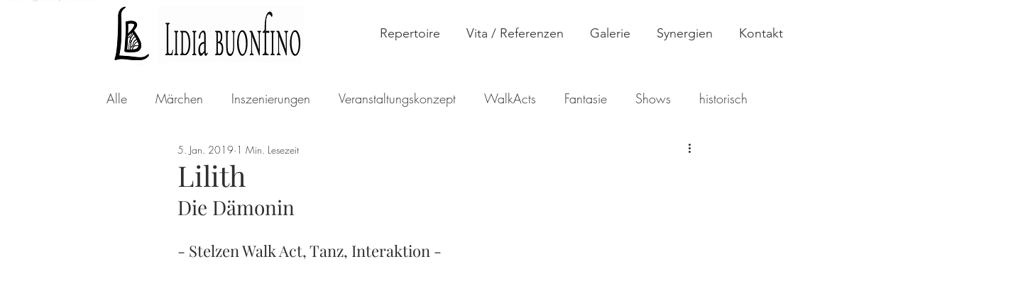

--- FILE ---
content_type: text/css; charset=utf-8
request_url: https://www.buonfino.de/_serverless/pro-gallery-css-v4-server/layoutCss?ver=2&id=82kov-not-scoped&items=3575_6048_4024%7C3319_1897_2048%7C3533_1363_2048%7C3705_960_640%7C3398_533_800%7C3415_1280_853%7C3505_1200_798&container=1028.25_740_883.921875_720&options=gallerySizeType:px%7CenableInfiniteScroll:true%7CtitlePlacement:SHOW_ON_HOVER%7CimageMargin:0%7CisVertical:false%7CgridStyle:0%7CgalleryLayout:1%7CnumberOfImagesPerRow:0%7CgallerySizePx:300%7CcubeType:fill%7CgalleryThumbnailsAlignment:none
body_size: -138
content:
#pro-gallery-82kov-not-scoped [data-hook="item-container"][data-idx="0"].gallery-item-container{opacity: 1 !important;display: block !important;transition: opacity .2s ease !important;top: 0px !important;left: 0px !important;right: auto !important;height: 305px !important;width: 458px !important;} #pro-gallery-82kov-not-scoped [data-hook="item-container"][data-idx="0"] .gallery-item-common-info-outer{height: 100% !important;} #pro-gallery-82kov-not-scoped [data-hook="item-container"][data-idx="0"] .gallery-item-common-info{height: 100% !important;width: 100% !important;} #pro-gallery-82kov-not-scoped [data-hook="item-container"][data-idx="0"] .gallery-item-wrapper{width: 458px !important;height: 305px !important;margin: 0 !important;} #pro-gallery-82kov-not-scoped [data-hook="item-container"][data-idx="0"] .gallery-item-content{width: 458px !important;height: 305px !important;margin: 0px 0px !important;opacity: 1 !important;} #pro-gallery-82kov-not-scoped [data-hook="item-container"][data-idx="0"] .gallery-item-hover{width: 458px !important;height: 305px !important;opacity: 1 !important;} #pro-gallery-82kov-not-scoped [data-hook="item-container"][data-idx="0"] .item-hover-flex-container{width: 458px !important;height: 305px !important;margin: 0px 0px !important;opacity: 1 !important;} #pro-gallery-82kov-not-scoped [data-hook="item-container"][data-idx="0"] .gallery-item-wrapper img{width: 100% !important;height: 100% !important;opacity: 1 !important;} #pro-gallery-82kov-not-scoped [data-hook="item-container"][data-idx="1"].gallery-item-container{opacity: 1 !important;display: block !important;transition: opacity .2s ease !important;top: 0px !important;left: 458px !important;right: auto !important;height: 305px !important;width: 282px !important;} #pro-gallery-82kov-not-scoped [data-hook="item-container"][data-idx="1"] .gallery-item-common-info-outer{height: 100% !important;} #pro-gallery-82kov-not-scoped [data-hook="item-container"][data-idx="1"] .gallery-item-common-info{height: 100% !important;width: 100% !important;} #pro-gallery-82kov-not-scoped [data-hook="item-container"][data-idx="1"] .gallery-item-wrapper{width: 282px !important;height: 305px !important;margin: 0 !important;} #pro-gallery-82kov-not-scoped [data-hook="item-container"][data-idx="1"] .gallery-item-content{width: 282px !important;height: 305px !important;margin: 0px 0px !important;opacity: 1 !important;} #pro-gallery-82kov-not-scoped [data-hook="item-container"][data-idx="1"] .gallery-item-hover{width: 282px !important;height: 305px !important;opacity: 1 !important;} #pro-gallery-82kov-not-scoped [data-hook="item-container"][data-idx="1"] .item-hover-flex-container{width: 282px !important;height: 305px !important;margin: 0px 0px !important;opacity: 1 !important;} #pro-gallery-82kov-not-scoped [data-hook="item-container"][data-idx="1"] .gallery-item-wrapper img{width: 100% !important;height: 100% !important;opacity: 1 !important;} #pro-gallery-82kov-not-scoped [data-hook="item-container"][data-idx="2"].gallery-item-container{opacity: 1 !important;display: block !important;transition: opacity .2s ease !important;top: 305px !important;left: 0px !important;right: auto !important;height: 261px !important;width: 174px !important;} #pro-gallery-82kov-not-scoped [data-hook="item-container"][data-idx="2"] .gallery-item-common-info-outer{height: 100% !important;} #pro-gallery-82kov-not-scoped [data-hook="item-container"][data-idx="2"] .gallery-item-common-info{height: 100% !important;width: 100% !important;} #pro-gallery-82kov-not-scoped [data-hook="item-container"][data-idx="2"] .gallery-item-wrapper{width: 174px !important;height: 261px !important;margin: 0 !important;} #pro-gallery-82kov-not-scoped [data-hook="item-container"][data-idx="2"] .gallery-item-content{width: 174px !important;height: 261px !important;margin: 0px 0px !important;opacity: 1 !important;} #pro-gallery-82kov-not-scoped [data-hook="item-container"][data-idx="2"] .gallery-item-hover{width: 174px !important;height: 261px !important;opacity: 1 !important;} #pro-gallery-82kov-not-scoped [data-hook="item-container"][data-idx="2"] .item-hover-flex-container{width: 174px !important;height: 261px !important;margin: 0px 0px !important;opacity: 1 !important;} #pro-gallery-82kov-not-scoped [data-hook="item-container"][data-idx="2"] .gallery-item-wrapper img{width: 100% !important;height: 100% !important;opacity: 1 !important;} #pro-gallery-82kov-not-scoped [data-hook="item-container"][data-idx="3"]{display: none !important;} #pro-gallery-82kov-not-scoped [data-hook="item-container"][data-idx="4"]{display: none !important;} #pro-gallery-82kov-not-scoped [data-hook="item-container"][data-idx="5"]{display: none !important;} #pro-gallery-82kov-not-scoped [data-hook="item-container"][data-idx="6"]{display: none !important;} #pro-gallery-82kov-not-scoped .pro-gallery-prerender{height:812.2504241318205px !important;}#pro-gallery-82kov-not-scoped {height:812.2504241318205px !important; width:740px !important;}#pro-gallery-82kov-not-scoped .pro-gallery-margin-container {height:812.2504241318205px !important;}#pro-gallery-82kov-not-scoped .pro-gallery {height:812.2504241318205px !important; width:740px !important;}#pro-gallery-82kov-not-scoped .pro-gallery-parent-container {height:812.2504241318205px !important; width:740px !important;}